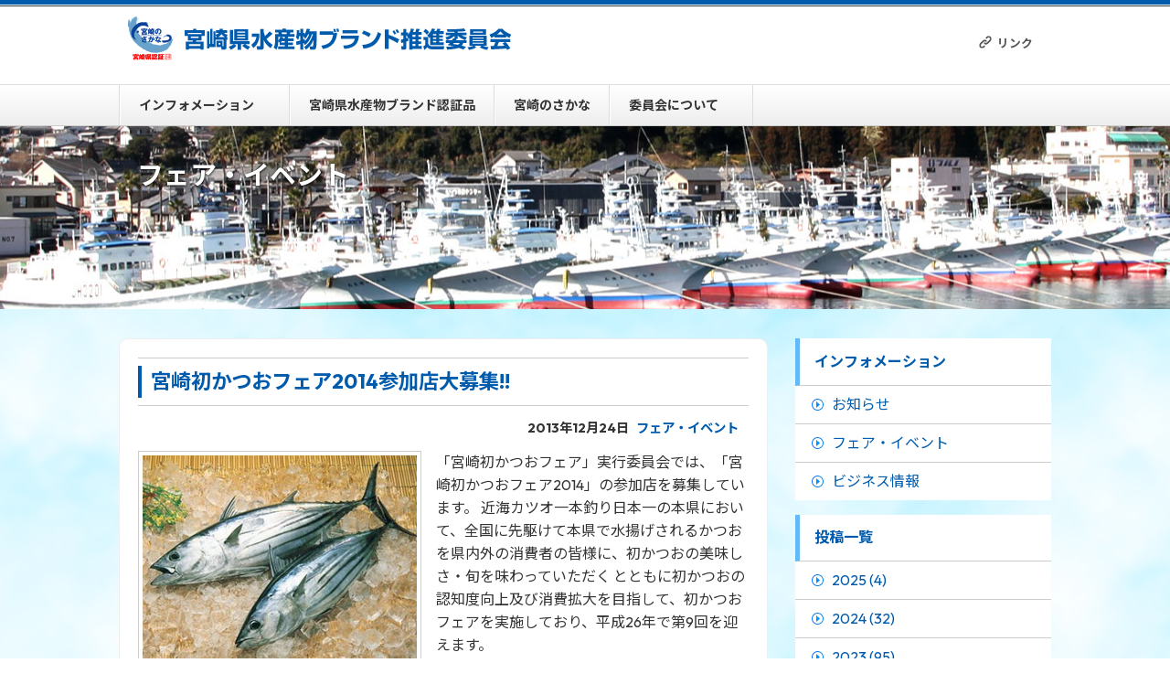

--- FILE ---
content_type: text/html; charset=UTF-8
request_url: http://www.freshbrand.jp/information/fair/409/
body_size: 7707
content:
<!doctype html>
<html lang="ja">
<head>
	<meta charset="UTF-8">
	<title>宮崎初かつおフェア2014参加店大募集!! | 宮崎県水産物ブランド推進委員会</title>
	<meta name="description" content="「宮崎初かつおフェア」実行委員会では、「宮崎初かつおフェア2014」の参加店を募集しています。 近海...  続きを読む">
	<link rel="shortcut icon" href="http://www.freshbrand.jp/wp-content/themes/freshbrand2025/images/favicon.ico">
<script type="text/javascript">var templatePath = "http://www.freshbrand.jp/wp-content/themes/freshbrand2025";</script>
<meta name='robots' content='max-image-preview:large' />
	<style>img:is([sizes="auto" i], [sizes^="auto," i]) { contain-intrinsic-size: 3000px 1500px }</style>
	<link rel='dns-prefetch' href='//ajax.googleapis.com' />
<script type="text/javascript">
/* <![CDATA[ */
window._wpemojiSettings = {"baseUrl":"https:\/\/s.w.org\/images\/core\/emoji\/16.0.1\/72x72\/","ext":".png","svgUrl":"https:\/\/s.w.org\/images\/core\/emoji\/16.0.1\/svg\/","svgExt":".svg","source":{"concatemoji":"http:\/\/www.freshbrand.jp\/wp-includes\/js\/wp-emoji-release.min.js?ver=6.8.3"}};
/*! This file is auto-generated */
!function(s,n){var o,i,e;function c(e){try{var t={supportTests:e,timestamp:(new Date).valueOf()};sessionStorage.setItem(o,JSON.stringify(t))}catch(e){}}function p(e,t,n){e.clearRect(0,0,e.canvas.width,e.canvas.height),e.fillText(t,0,0);var t=new Uint32Array(e.getImageData(0,0,e.canvas.width,e.canvas.height).data),a=(e.clearRect(0,0,e.canvas.width,e.canvas.height),e.fillText(n,0,0),new Uint32Array(e.getImageData(0,0,e.canvas.width,e.canvas.height).data));return t.every(function(e,t){return e===a[t]})}function u(e,t){e.clearRect(0,0,e.canvas.width,e.canvas.height),e.fillText(t,0,0);for(var n=e.getImageData(16,16,1,1),a=0;a<n.data.length;a++)if(0!==n.data[a])return!1;return!0}function f(e,t,n,a){switch(t){case"flag":return n(e,"\ud83c\udff3\ufe0f\u200d\u26a7\ufe0f","\ud83c\udff3\ufe0f\u200b\u26a7\ufe0f")?!1:!n(e,"\ud83c\udde8\ud83c\uddf6","\ud83c\udde8\u200b\ud83c\uddf6")&&!n(e,"\ud83c\udff4\udb40\udc67\udb40\udc62\udb40\udc65\udb40\udc6e\udb40\udc67\udb40\udc7f","\ud83c\udff4\u200b\udb40\udc67\u200b\udb40\udc62\u200b\udb40\udc65\u200b\udb40\udc6e\u200b\udb40\udc67\u200b\udb40\udc7f");case"emoji":return!a(e,"\ud83e\udedf")}return!1}function g(e,t,n,a){var r="undefined"!=typeof WorkerGlobalScope&&self instanceof WorkerGlobalScope?new OffscreenCanvas(300,150):s.createElement("canvas"),o=r.getContext("2d",{willReadFrequently:!0}),i=(o.textBaseline="top",o.font="600 32px Arial",{});return e.forEach(function(e){i[e]=t(o,e,n,a)}),i}function t(e){var t=s.createElement("script");t.src=e,t.defer=!0,s.head.appendChild(t)}"undefined"!=typeof Promise&&(o="wpEmojiSettingsSupports",i=["flag","emoji"],n.supports={everything:!0,everythingExceptFlag:!0},e=new Promise(function(e){s.addEventListener("DOMContentLoaded",e,{once:!0})}),new Promise(function(t){var n=function(){try{var e=JSON.parse(sessionStorage.getItem(o));if("object"==typeof e&&"number"==typeof e.timestamp&&(new Date).valueOf()<e.timestamp+604800&&"object"==typeof e.supportTests)return e.supportTests}catch(e){}return null}();if(!n){if("undefined"!=typeof Worker&&"undefined"!=typeof OffscreenCanvas&&"undefined"!=typeof URL&&URL.createObjectURL&&"undefined"!=typeof Blob)try{var e="postMessage("+g.toString()+"("+[JSON.stringify(i),f.toString(),p.toString(),u.toString()].join(",")+"));",a=new Blob([e],{type:"text/javascript"}),r=new Worker(URL.createObjectURL(a),{name:"wpTestEmojiSupports"});return void(r.onmessage=function(e){c(n=e.data),r.terminate(),t(n)})}catch(e){}c(n=g(i,f,p,u))}t(n)}).then(function(e){for(var t in e)n.supports[t]=e[t],n.supports.everything=n.supports.everything&&n.supports[t],"flag"!==t&&(n.supports.everythingExceptFlag=n.supports.everythingExceptFlag&&n.supports[t]);n.supports.everythingExceptFlag=n.supports.everythingExceptFlag&&!n.supports.flag,n.DOMReady=!1,n.readyCallback=function(){n.DOMReady=!0}}).then(function(){return e}).then(function(){var e;n.supports.everything||(n.readyCallback(),(e=n.source||{}).concatemoji?t(e.concatemoji):e.wpemoji&&e.twemoji&&(t(e.twemoji),t(e.wpemoji)))}))}((window,document),window._wpemojiSettings);
/* ]]> */
</script>
<style id='wp-emoji-styles-inline-css' type='text/css'>

	img.wp-smiley, img.emoji {
		display: inline !important;
		border: none !important;
		box-shadow: none !important;
		height: 1em !important;
		width: 1em !important;
		margin: 0 0.07em !important;
		vertical-align: -0.1em !important;
		background: none !important;
		padding: 0 !important;
	}
</style>
<link rel='stylesheet' id='wp-block-library-css' href='http://www.freshbrand.jp/wp-includes/css/dist/block-library/style.min.css?ver=6.8.3' type='text/css' media='all' />
<style id='classic-theme-styles-inline-css' type='text/css'>
/*! This file is auto-generated */
.wp-block-button__link{color:#fff;background-color:#32373c;border-radius:9999px;box-shadow:none;text-decoration:none;padding:calc(.667em + 2px) calc(1.333em + 2px);font-size:1.125em}.wp-block-file__button{background:#32373c;color:#fff;text-decoration:none}
</style>
<style id='global-styles-inline-css' type='text/css'>
:root{--wp--preset--aspect-ratio--square: 1;--wp--preset--aspect-ratio--4-3: 4/3;--wp--preset--aspect-ratio--3-4: 3/4;--wp--preset--aspect-ratio--3-2: 3/2;--wp--preset--aspect-ratio--2-3: 2/3;--wp--preset--aspect-ratio--16-9: 16/9;--wp--preset--aspect-ratio--9-16: 9/16;--wp--preset--color--black: #000000;--wp--preset--color--cyan-bluish-gray: #abb8c3;--wp--preset--color--white: #ffffff;--wp--preset--color--pale-pink: #f78da7;--wp--preset--color--vivid-red: #cf2e2e;--wp--preset--color--luminous-vivid-orange: #ff6900;--wp--preset--color--luminous-vivid-amber: #fcb900;--wp--preset--color--light-green-cyan: #7bdcb5;--wp--preset--color--vivid-green-cyan: #00d084;--wp--preset--color--pale-cyan-blue: #8ed1fc;--wp--preset--color--vivid-cyan-blue: #0693e3;--wp--preset--color--vivid-purple: #9b51e0;--wp--preset--gradient--vivid-cyan-blue-to-vivid-purple: linear-gradient(135deg,rgba(6,147,227,1) 0%,rgb(155,81,224) 100%);--wp--preset--gradient--light-green-cyan-to-vivid-green-cyan: linear-gradient(135deg,rgb(122,220,180) 0%,rgb(0,208,130) 100%);--wp--preset--gradient--luminous-vivid-amber-to-luminous-vivid-orange: linear-gradient(135deg,rgba(252,185,0,1) 0%,rgba(255,105,0,1) 100%);--wp--preset--gradient--luminous-vivid-orange-to-vivid-red: linear-gradient(135deg,rgba(255,105,0,1) 0%,rgb(207,46,46) 100%);--wp--preset--gradient--very-light-gray-to-cyan-bluish-gray: linear-gradient(135deg,rgb(238,238,238) 0%,rgb(169,184,195) 100%);--wp--preset--gradient--cool-to-warm-spectrum: linear-gradient(135deg,rgb(74,234,220) 0%,rgb(151,120,209) 20%,rgb(207,42,186) 40%,rgb(238,44,130) 60%,rgb(251,105,98) 80%,rgb(254,248,76) 100%);--wp--preset--gradient--blush-light-purple: linear-gradient(135deg,rgb(255,206,236) 0%,rgb(152,150,240) 100%);--wp--preset--gradient--blush-bordeaux: linear-gradient(135deg,rgb(254,205,165) 0%,rgb(254,45,45) 50%,rgb(107,0,62) 100%);--wp--preset--gradient--luminous-dusk: linear-gradient(135deg,rgb(255,203,112) 0%,rgb(199,81,192) 50%,rgb(65,88,208) 100%);--wp--preset--gradient--pale-ocean: linear-gradient(135deg,rgb(255,245,203) 0%,rgb(182,227,212) 50%,rgb(51,167,181) 100%);--wp--preset--gradient--electric-grass: linear-gradient(135deg,rgb(202,248,128) 0%,rgb(113,206,126) 100%);--wp--preset--gradient--midnight: linear-gradient(135deg,rgb(2,3,129) 0%,rgb(40,116,252) 100%);--wp--preset--font-size--small: 13px;--wp--preset--font-size--medium: 20px;--wp--preset--font-size--large: 36px;--wp--preset--font-size--x-large: 42px;--wp--preset--spacing--20: 0.44rem;--wp--preset--spacing--30: 0.67rem;--wp--preset--spacing--40: 1rem;--wp--preset--spacing--50: 1.5rem;--wp--preset--spacing--60: 2.25rem;--wp--preset--spacing--70: 3.38rem;--wp--preset--spacing--80: 5.06rem;--wp--preset--shadow--natural: 6px 6px 9px rgba(0, 0, 0, 0.2);--wp--preset--shadow--deep: 12px 12px 50px rgba(0, 0, 0, 0.4);--wp--preset--shadow--sharp: 6px 6px 0px rgba(0, 0, 0, 0.2);--wp--preset--shadow--outlined: 6px 6px 0px -3px rgba(255, 255, 255, 1), 6px 6px rgba(0, 0, 0, 1);--wp--preset--shadow--crisp: 6px 6px 0px rgba(0, 0, 0, 1);}:where(.is-layout-flex){gap: 0.5em;}:where(.is-layout-grid){gap: 0.5em;}body .is-layout-flex{display: flex;}.is-layout-flex{flex-wrap: wrap;align-items: center;}.is-layout-flex > :is(*, div){margin: 0;}body .is-layout-grid{display: grid;}.is-layout-grid > :is(*, div){margin: 0;}:where(.wp-block-columns.is-layout-flex){gap: 2em;}:where(.wp-block-columns.is-layout-grid){gap: 2em;}:where(.wp-block-post-template.is-layout-flex){gap: 1.25em;}:where(.wp-block-post-template.is-layout-grid){gap: 1.25em;}.has-black-color{color: var(--wp--preset--color--black) !important;}.has-cyan-bluish-gray-color{color: var(--wp--preset--color--cyan-bluish-gray) !important;}.has-white-color{color: var(--wp--preset--color--white) !important;}.has-pale-pink-color{color: var(--wp--preset--color--pale-pink) !important;}.has-vivid-red-color{color: var(--wp--preset--color--vivid-red) !important;}.has-luminous-vivid-orange-color{color: var(--wp--preset--color--luminous-vivid-orange) !important;}.has-luminous-vivid-amber-color{color: var(--wp--preset--color--luminous-vivid-amber) !important;}.has-light-green-cyan-color{color: var(--wp--preset--color--light-green-cyan) !important;}.has-vivid-green-cyan-color{color: var(--wp--preset--color--vivid-green-cyan) !important;}.has-pale-cyan-blue-color{color: var(--wp--preset--color--pale-cyan-blue) !important;}.has-vivid-cyan-blue-color{color: var(--wp--preset--color--vivid-cyan-blue) !important;}.has-vivid-purple-color{color: var(--wp--preset--color--vivid-purple) !important;}.has-black-background-color{background-color: var(--wp--preset--color--black) !important;}.has-cyan-bluish-gray-background-color{background-color: var(--wp--preset--color--cyan-bluish-gray) !important;}.has-white-background-color{background-color: var(--wp--preset--color--white) !important;}.has-pale-pink-background-color{background-color: var(--wp--preset--color--pale-pink) !important;}.has-vivid-red-background-color{background-color: var(--wp--preset--color--vivid-red) !important;}.has-luminous-vivid-orange-background-color{background-color: var(--wp--preset--color--luminous-vivid-orange) !important;}.has-luminous-vivid-amber-background-color{background-color: var(--wp--preset--color--luminous-vivid-amber) !important;}.has-light-green-cyan-background-color{background-color: var(--wp--preset--color--light-green-cyan) !important;}.has-vivid-green-cyan-background-color{background-color: var(--wp--preset--color--vivid-green-cyan) !important;}.has-pale-cyan-blue-background-color{background-color: var(--wp--preset--color--pale-cyan-blue) !important;}.has-vivid-cyan-blue-background-color{background-color: var(--wp--preset--color--vivid-cyan-blue) !important;}.has-vivid-purple-background-color{background-color: var(--wp--preset--color--vivid-purple) !important;}.has-black-border-color{border-color: var(--wp--preset--color--black) !important;}.has-cyan-bluish-gray-border-color{border-color: var(--wp--preset--color--cyan-bluish-gray) !important;}.has-white-border-color{border-color: var(--wp--preset--color--white) !important;}.has-pale-pink-border-color{border-color: var(--wp--preset--color--pale-pink) !important;}.has-vivid-red-border-color{border-color: var(--wp--preset--color--vivid-red) !important;}.has-luminous-vivid-orange-border-color{border-color: var(--wp--preset--color--luminous-vivid-orange) !important;}.has-luminous-vivid-amber-border-color{border-color: var(--wp--preset--color--luminous-vivid-amber) !important;}.has-light-green-cyan-border-color{border-color: var(--wp--preset--color--light-green-cyan) !important;}.has-vivid-green-cyan-border-color{border-color: var(--wp--preset--color--vivid-green-cyan) !important;}.has-pale-cyan-blue-border-color{border-color: var(--wp--preset--color--pale-cyan-blue) !important;}.has-vivid-cyan-blue-border-color{border-color: var(--wp--preset--color--vivid-cyan-blue) !important;}.has-vivid-purple-border-color{border-color: var(--wp--preset--color--vivid-purple) !important;}.has-vivid-cyan-blue-to-vivid-purple-gradient-background{background: var(--wp--preset--gradient--vivid-cyan-blue-to-vivid-purple) !important;}.has-light-green-cyan-to-vivid-green-cyan-gradient-background{background: var(--wp--preset--gradient--light-green-cyan-to-vivid-green-cyan) !important;}.has-luminous-vivid-amber-to-luminous-vivid-orange-gradient-background{background: var(--wp--preset--gradient--luminous-vivid-amber-to-luminous-vivid-orange) !important;}.has-luminous-vivid-orange-to-vivid-red-gradient-background{background: var(--wp--preset--gradient--luminous-vivid-orange-to-vivid-red) !important;}.has-very-light-gray-to-cyan-bluish-gray-gradient-background{background: var(--wp--preset--gradient--very-light-gray-to-cyan-bluish-gray) !important;}.has-cool-to-warm-spectrum-gradient-background{background: var(--wp--preset--gradient--cool-to-warm-spectrum) !important;}.has-blush-light-purple-gradient-background{background: var(--wp--preset--gradient--blush-light-purple) !important;}.has-blush-bordeaux-gradient-background{background: var(--wp--preset--gradient--blush-bordeaux) !important;}.has-luminous-dusk-gradient-background{background: var(--wp--preset--gradient--luminous-dusk) !important;}.has-pale-ocean-gradient-background{background: var(--wp--preset--gradient--pale-ocean) !important;}.has-electric-grass-gradient-background{background: var(--wp--preset--gradient--electric-grass) !important;}.has-midnight-gradient-background{background: var(--wp--preset--gradient--midnight) !important;}.has-small-font-size{font-size: var(--wp--preset--font-size--small) !important;}.has-medium-font-size{font-size: var(--wp--preset--font-size--medium) !important;}.has-large-font-size{font-size: var(--wp--preset--font-size--large) !important;}.has-x-large-font-size{font-size: var(--wp--preset--font-size--x-large) !important;}
:where(.wp-block-post-template.is-layout-flex){gap: 1.25em;}:where(.wp-block-post-template.is-layout-grid){gap: 1.25em;}
:where(.wp-block-columns.is-layout-flex){gap: 2em;}:where(.wp-block-columns.is-layout-grid){gap: 2em;}
:root :where(.wp-block-pullquote){font-size: 1.5em;line-height: 1.6;}
</style>
<link rel='stylesheet' id='style-css' href='http://www.freshbrand.jp/wp-content/themes/freshbrand2025/css/style.css?ver=6.8.3' type='text/css' media='all' />
<link rel='stylesheet' id='jquery.lightbox.min.css-css' href='http://www.freshbrand.jp/wp-content/plugins/wp-jquery-lightbox/lightboxes/wp-jquery-lightbox/styles/lightbox.min.css?ver=2.3.4' type='text/css' media='all' />
<link rel='stylesheet' id='jqlb-overrides-css' href='http://www.freshbrand.jp/wp-content/plugins/wp-jquery-lightbox/lightboxes/wp-jquery-lightbox/styles/overrides.css?ver=2.3.4' type='text/css' media='all' />
<style id='jqlb-overrides-inline-css' type='text/css'>

			#outerImageContainer {
				box-shadow: 0 0 4px 2px rgba(0,0,0,.2);
			}
			#imageContainer{
				padding: 6px;
			}
			#imageDataContainer {
				box-shadow: 0 -4px 0 0 #fff, 0 0 4px 2px rgba(0,0,0,.1);
				z-index: auto;
			}
			#prevArrow,
			#nextArrow{
				background-color: rgba(255,255,255,.7;
				color: #000000;
			}
</style>
<script type="text/javascript" src="https://ajax.googleapis.com/ajax/libs/jquery/1.11.1/jquery.min.js?ver=6.8.3" id="jquery-js"></script>
<link rel="https://api.w.org/" href="https://www.freshbrand.jp/wp-json/" /><link rel="alternate" title="JSON" type="application/json" href="https://www.freshbrand.jp/wp-json/wp/v2/posts/409" /><link rel="canonical" href="https://www.freshbrand.jp/information/fair/409/" />
<link rel='shortlink' href='https://www.freshbrand.jp/?p=409' />
<link rel="alternate" title="oEmbed (JSON)" type="application/json+oembed" href="https://www.freshbrand.jp/wp-json/oembed/1.0/embed?url=https%3A%2F%2Fwww.freshbrand.jp%2Finformation%2Ffair%2F409%2F" />
<link rel="alternate" title="oEmbed (XML)" type="text/xml+oembed" href="https://www.freshbrand.jp/wp-json/oembed/1.0/embed?url=https%3A%2F%2Fwww.freshbrand.jp%2Finformation%2Ffair%2F409%2F&#038;format=xml" />
<link rel="icon" href="https://www.freshbrand.jp/wp-content/uploads/2025/07/cropped-favicon-32x32.png" sizes="32x32" />
<link rel="icon" href="https://www.freshbrand.jp/wp-content/uploads/2025/07/cropped-favicon-192x192.png" sizes="192x192" />
<link rel="apple-touch-icon" href="https://www.freshbrand.jp/wp-content/uploads/2025/07/cropped-favicon-180x180.png" />
<meta name="msapplication-TileImage" content="https://www.freshbrand.jp/wp-content/uploads/2025/07/cropped-favicon-270x270.png" />
<!--[if lt IE 9]>
<script src="http://www.freshbrand.jp/wp-content/themes/freshbrand2025/js/html5shiv.min.js"></script>
<![endif]-->
</head>
<body class="wp-singular post-template-default single single-post postid-409 single-format-standard wp-theme-freshbrand2025">
	<header id="header">
			<div class="headerWrapper">
			<p class="innnerLogo"><a href="https://www.freshbrand.jp"><img src="http://www.freshbrand.jp/wp-content/themes/freshbrand2025/images/logo.png?v=1769045247" alt=""></a></p>
						<nav>
<ul id="menu-header-nav" class="menu"><li id="menu-item-942" class="ti-link menu-item menu-item-type-post_type menu-item-object-page menu-item-942"><a href="https://www.freshbrand.jp/link/">リンク</a></li>
</ul>						</nav>
			</div>
	</header>
	<div class="global-nav">
<ul id="menu-global-nav" class="menu"><li id="menu-item-907" class="menu-item menu-item-type-taxonomy menu-item-object-category current-post-ancestor menu-item-has-children menu-item-907"><a href="https://www.freshbrand.jp/category/information/">インフォメーション</a>
<ul class="sub-menu">
	<li id="menu-item-908" class="ti-angle-right menu-item menu-item-type-taxonomy menu-item-object-category menu-item-908"><a href="https://www.freshbrand.jp/category/information/news/">お知らせ</a></li>
	<li id="menu-item-910" class="ti-angle-right menu-item menu-item-type-taxonomy menu-item-object-category current-post-ancestor current-menu-parent current-post-parent menu-item-910"><a href="https://www.freshbrand.jp/category/information/fair/">フェア・イベント</a></li>
	<li id="menu-item-909" class="ti-angle-right menu-item menu-item-type-taxonomy menu-item-object-category menu-item-909"><a href="https://www.freshbrand.jp/category/information/report/">ビジネス情報</a></li>
</ul>
</li>
<li id="menu-item-939" class="menu-item menu-item-type-post_type menu-item-object-page menu-item-939"><a href="https://www.freshbrand.jp/brands/">宮崎県水産物ブランド認証品</a></li>
<li id="menu-item-941" class="menu-item menu-item-type-post_type menu-item-object-page menu-item-941"><a href="https://www.freshbrand.jp/fishes/">宮崎のさかな</a></li>
<li id="menu-item-7430" class="menu-item menu-item-type-custom menu-item-object-custom menu-item-has-children menu-item-7430"><a href="#">委員会について</a>
<ul class="sub-menu">
	<li id="menu-item-7431" class="menu-item menu-item-type-custom menu-item-object-custom menu-item-7431"><a href="https://www.freshbrand.jp/wp-content/uploads/2025/07/7665bc3a6aff2bb52178d795d0de1ac1.pdf">設置要綱</a></li>
	<li id="menu-item-7432" class="menu-item menu-item-type-custom menu-item-object-custom menu-item-7432"><a href="https://www.freshbrand.jp/wp-content/uploads/2025/07/72fc799f39edc803a612bf19e89eac91.pdf">実施要領</a></li>
</ul>
</li>
</ul>	</div>		<div class="mainVisual fair">
			<div class="title"><span>フェア・イベント</span></div>
		</div>
		<div class="container">
			<div class="wrapper">
				<div class="contentWrapper">
					<div class="single">
						<h1><span>
							<a href="https://www.freshbrand.jp/information/fair/409/">宮崎初かつおフェア2014参加店大募集!!</a>
							</span>
						</h1>
						<div id="post-409" class="post-409 post type-post status-publish format-standard has-post-thumbnail hentry category-fair">
							<p class="post-meta">
								<span class="post-date">2013年12月24日</span>
								<span class="fair"><a href="https://www.freshbrand.jp/category/information/fair/" rel="category tag">フェア・イベント</a></span>
							</p>
<p><a href="https://www.freshbrand.jp/wp-content/uploads/2015/01/comittee-katsuo.jpg" rel="lightbox[409]"><img decoding="async" class="alignleft size-medium wp-image-318" src="https://www.freshbrand.jp/wp-content/uploads/2015/01/comittee-katsuo-300x225.jpg" alt="comittee-katsuo" width="300" height="225" srcset="https://www.freshbrand.jp/wp-content/uploads/2015/01/comittee-katsuo-300x225.jpg 300w, https://www.freshbrand.jp/wp-content/uploads/2015/01/comittee-katsuo-208x155.jpg 208w, https://www.freshbrand.jp/wp-content/uploads/2015/01/comittee-katsuo-232x173.jpg 232w, https://www.freshbrand.jp/wp-content/uploads/2015/01/comittee-katsuo-320x240.jpg 320w, https://www.freshbrand.jp/wp-content/uploads/2015/01/comittee-katsuo.jpg 335w" sizes="(max-width: 300px) 100vw, 300px" /></a>「宮崎初かつおフェア」実行委員会では、「宮崎初かつおフェア2014」の参加店を募集しています。 近海カツオ一本釣り日本一の本県において、全国に先駆けて本県で水揚げされるかつおを県内外の消費者の皆様に、初かつおの美味しさ・旬を味わっていただく とともに初かつおの認知度向上及び消費拡大を目指して、初かつおフェアを実施しており、平成26年で第9回を迎えます。<br />このフェア期間中、ポスターやのぼり旗等の掲示をはじめ、テレビや情報誌、ホームページ等の掲載によりＰＲを行うこととしています。<br />この「宮崎初かつおフェア2014」は、関係店舗の積極的なご参加によりまして、参加店の輪を拡げて、県内外の皆様に「初かつおは宮崎だ!!」と言われるように、浸透することが大変重要と考えています。<br />つきましては、貴店に置かれまして、「宮崎初かつおフェア」の趣旨をご理解頂きまして、「宮崎初かつおフェア2014」の協力店として、ご参加いただきますようよろしくお願い申し上げます。<br />なお、恐れ入りますが、事務処理の都合上、参加申込書を2月10日までにFAX等にて提出いただきますようお願いします。</p>
<p><a href="https://www.freshbrand.jp/wp-content/uploads/2015/03/entry2014.pdf" target="_blank" rel="noopener">詳細・Fax用紙はコチラから</a></p>

					</div>
				</div>
			</div>
			<div id="sidebar">
<dl>
	<dt><a href="https://www.freshbrand.jp/category/information/">インフォメーション</a></dt>
	<dd>
		<ul>
			<li><a href="https://www.freshbrand.jp/category/information/news/">お知らせ</a></li>
			<li><a href="https://www.freshbrand.jp/category/information/fair/">フェア・イベント</a></li>
			<li><a href="https://www.freshbrand.jp/category/information/report/">ビジネス情報</a></li>
		</ul>
	</dd>
</dl>
<dl>
	<dt><a href="https://www.freshbrand.jp/category/information/">投稿一覧</a></dt>
	<dd>
		<ul>
	<li><a href='https://www.freshbrand.jp/date/2025/?cat=4'>2025 (4)</a></li>
	<li><a href='https://www.freshbrand.jp/date/2024/?cat=4'>2024 (32)</a></li>
	<li><a href='https://www.freshbrand.jp/date/2023/?cat=4'>2023 (95)</a></li>
	<li><a href='https://www.freshbrand.jp/date/2022/?cat=4'>2022 (28)</a></li>
	<li><a href='https://www.freshbrand.jp/date/2019/?cat=4'>2019 (1)</a></li>
	<li><a href='https://www.freshbrand.jp/date/2017/?cat=4'>2017 (1)</a></li>
	<li><a href='https://www.freshbrand.jp/date/2016/?cat=4'>2016 (5)</a></li>
	<li><a href='https://www.freshbrand.jp/date/2015/?cat=4'>2015 (4)</a></li>
	<li><a href='https://www.freshbrand.jp/date/2013/?cat=4'>2013 (4)</a></li>
	<li><a href='https://www.freshbrand.jp/date/2012/?cat=4'>2012 (2)</a></li>
	<li><a href='https://www.freshbrand.jp/date/2011/?cat=4'>2011 (1)</a></li>
	<li><a href='https://www.freshbrand.jp/date/2010/?cat=4'>2010 (1)</a></li>
	<li><a href='https://www.freshbrand.jp/date/2009/?cat=4'>2009 (1)</a></li>
	<li><a href='https://www.freshbrand.jp/date/2008/?cat=4'>2008 (1)</a></li>
	<li><a href='https://www.freshbrand.jp/date/2006/?cat=4'>2006 (5)</a></li>
	<li><a href='https://www.freshbrand.jp/date/2001/?cat=4'>2001 (1)</a></li>
		</ul>
	</dd>
</dl>			</div>
		</div>
	</div>
	<footer>
	   <div id="page-top" class="toheader"><a href=""><img src="http://www.freshbrand.jp/wp-content/themes/freshbrand2025/images/gotop.png" alt=""></a></div>
	   <div class="footerWrapper">
	       <h5>宮崎県水産物ブランド推進委員会</h5>
    	   <address>事務局：宮崎県漁港漁場協会（宮崎県農政水産部水産局内）<br><span>TEL: 0985-26-7685<br>E-mail: suisanseisaku@pref.miyazaki.lg.jp</span></address>
           <p>&copy; 宮崎県水産物ブランド推進委員会  All Rights Reserved.</p>
	   </div>
	</footer>
<script type="speculationrules">
{"prefetch":[{"source":"document","where":{"and":[{"href_matches":"\/*"},{"not":{"href_matches":["\/wp-*.php","\/wp-admin\/*","\/wp-content\/uploads\/*","\/wp-content\/*","\/wp-content\/plugins\/*","\/wp-content\/themes\/freshbrand2025\/*","\/*\\?(.+)"]}},{"not":{"selector_matches":"a[rel~=\"nofollow\"]"}},{"not":{"selector_matches":".no-prefetch, .no-prefetch a"}}]},"eagerness":"conservative"}]}
</script>
<script type="text/javascript" src="http://www.freshbrand.jp/wp-content/themes/freshbrand2025/js/jquery.lazyload.min.js?ver=6.8.3" id="lazy-js"></script>
<script type="text/javascript" src="http://www.freshbrand.jp/wp-content/themes/freshbrand2025/js/jquery.dropdown.js?ver=6.8.3" id="dropdown-js"></script>
<script type="text/javascript" src="http://www.freshbrand.jp/wp-content/themes/freshbrand2025/js/footer.js?ver=6.8.3" id="footer-js"></script>
<script type="text/javascript" src="http://www.freshbrand.jp/wp-content/plugins/wp-jquery-lightbox/lightboxes/wp-jquery-lightbox/vendor/jquery.touchwipe.min.js?ver=2.3.4" id="wp-jquery-lightbox-swipe-js"></script>
<script type="text/javascript" src="http://www.freshbrand.jp/wp-content/plugins/wp-jquery-lightbox/inc/purify.min.js?ver=2.3.4" id="wp-jquery-lightbox-purify-js"></script>
<script type="text/javascript" src="http://www.freshbrand.jp/wp-content/plugins/wp-jquery-lightbox/lightboxes/wp-jquery-lightbox/vendor/panzoom.min.js?ver=2.3.4" id="wp-jquery-lightbox-panzoom-js"></script>
<script type="text/javascript" id="wp-jquery-lightbox-js-extra">
/* <![CDATA[ */
var JQLBSettings = {"showTitle":"1","useAltForTitle":"1","showCaption":"1","showNumbers":"1","fitToScreen":"0","resizeSpeed":"400","showDownload":"","navbarOnTop":"","marginSize":"0","mobileMarginSize":"20","slideshowSpeed":"4000","allowPinchZoom":"1","borderSize":"6","borderColor":"#ffffff","overlayColor":"#ffffff","overlayOpacity":"0.7","newNavStyle":"1","fixedNav":"1","showInfoBar":"1","prevLinkTitle":"\u524d\u306e\u753b\u50cf","nextLinkTitle":"\u6b21\u306e\u753b\u50cf","closeTitle":"\u30ae\u30e3\u30e9\u30ea\u30fc\u3092\u9589\u3058\u308b","image":"\u753b\u50cf ","of":"\u306e","download":"\u30c0\u30a6\u30f3\u30ed\u30fc\u30c9","pause":"(\u30b9\u30e9\u30a4\u30c9\u30b7\u30e7\u30fc\u3092\u4e00\u6642\u505c\u6b62\u3059\u308b)","play":"(\u30b9\u30e9\u30a4\u30c9\u30b7\u30e7\u30fc\u3092\u518d\u751f\u3059\u308b)"};
/* ]]> */
</script>
<script type="text/javascript" src="http://www.freshbrand.jp/wp-content/plugins/wp-jquery-lightbox/lightboxes/wp-jquery-lightbox/jquery.lightbox.js?ver=2.3.4" id="wp-jquery-lightbox-js"></script>
<script>
  (function(i,s,o,g,r,a,m){i['GoogleAnalyticsObject']=r;i[r]=i[r]||function(){
  (i[r].q=i[r].q||[]).push(arguments)},i[r].l=1*new Date();a=s.createElement(o),
  m=s.getElementsByTagName(o)[0];a.async=1;a.src=g;m.parentNode.insertBefore(a,m)
  })(window,document,'script','//www.google-analytics.com/analytics.js','ga');

  ga('create', 'UA-61394125-1', 'auto');
  ga('send', 'pageview');

</script>
</body>
</html>